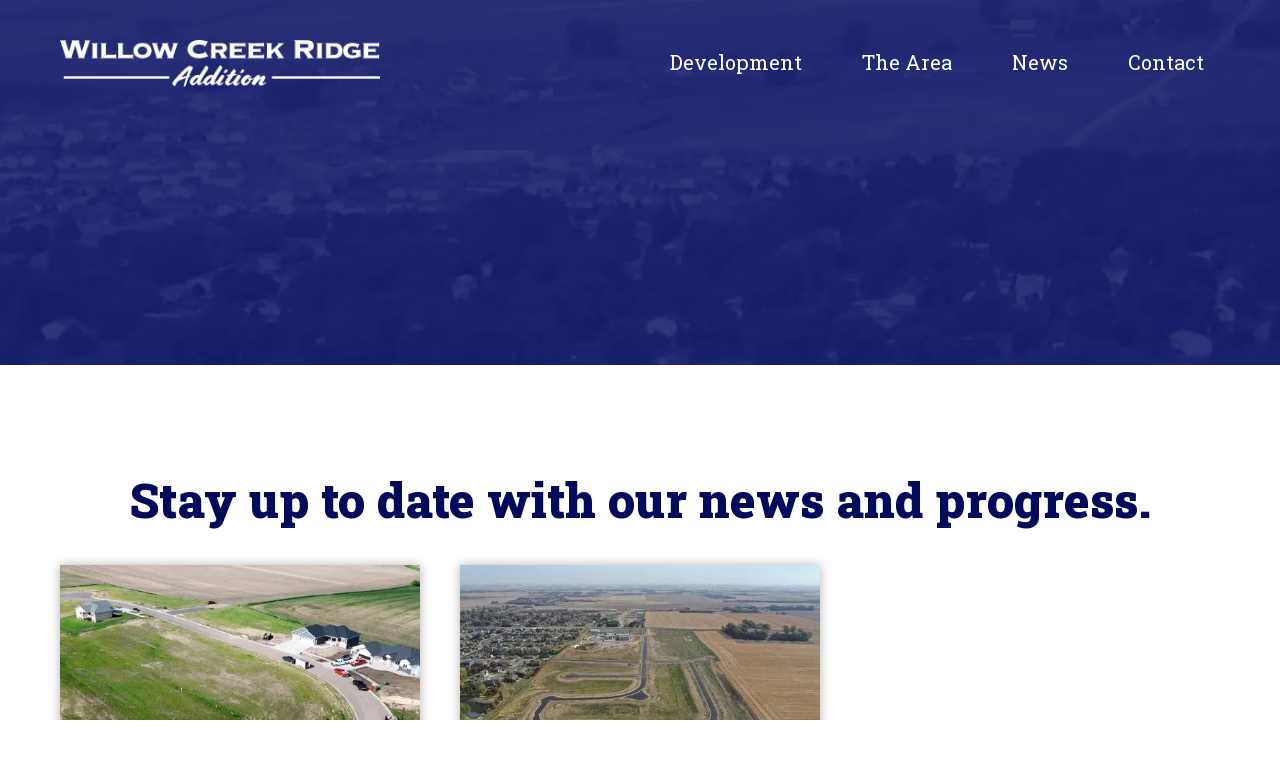

--- FILE ---
content_type: text/html
request_url: https://www.crookswillowcreek.com/news
body_size: 2183
content:
<!DOCTYPE html><!-- Last Published: Tue Dec 16 2025 14:29:36 GMT+0000 (Coordinated Universal Time) --><html data-wf-domain="www.crookswillowcreek.com" data-wf-page="639b50b5903c28744bb8a3e0" data-wf-site="6154706504606b3cc457acc1" lang="en"><head><meta charset="utf-8"/><title>News - Willow Creek Ridge</title><meta content="News - Willow Creek Ridge" property="og:title"/><meta content="https://cdn.prod.website-files.com/6154706504606b3cc457acc1/615b154fc3f4bc3f2631f323_bg-plan.jpg" property="og:image"/><meta content="News - Willow Creek Ridge" property="twitter:title"/><meta content="https://cdn.prod.website-files.com/6154706504606b3cc457acc1/615b154fc3f4bc3f2631f323_bg-plan.jpg" property="twitter:image"/><meta content="width=device-width, initial-scale=1" name="viewport"/><link href="https://cdn.prod.website-files.com/6154706504606b3cc457acc1/css/willow-creek-ridge.shared.75d08de9d.min.css" rel="stylesheet" type="text/css"/><link href="https://fonts.googleapis.com" rel="preconnect"/><link href="https://fonts.gstatic.com" rel="preconnect" crossorigin="anonymous"/><script src="https://ajax.googleapis.com/ajax/libs/webfont/1.6.26/webfont.js" type="text/javascript"></script><script type="text/javascript">WebFont.load({  google: {    families: ["Open Sans:300,300italic,400,400italic,600,600italic,700,700italic,800,800italic","Roboto Slab:regular,700,900"]  }});</script><script type="text/javascript">!function(o,c){var n=c.documentElement,t=" w-mod-";n.className+=t+"js",("ontouchstart"in o||o.DocumentTouch&&c instanceof DocumentTouch)&&(n.className+=t+"touch")}(window,document);</script><link href="https://cdn.prod.website-files.com/6154706504606b3cc457acc1/61547136a1418c5294fead3f_favicon.png" rel="shortcut icon" type="image/x-icon"/><link href="https://cdn.prod.website-files.com/6154706504606b3cc457acc1/615471560326935196f59070_webclip.png" rel="apple-touch-icon"/><script async="" src="https://www.googletagmanager.com/gtag/js?id=G-LMGKEFPGKC"></script><script type="text/javascript">window.dataLayer = window.dataLayer || [];function gtag(){dataLayer.push(arguments);}gtag('set', 'developer_id.dZGVlNj', true);gtag('js', new Date());gtag('config', 'G-LMGKEFPGKC');</script><script src="https://www.google.com/recaptcha/api.js" type="text/javascript"></script></head><body><div class="page-header bg-plan"><div class="contain-1160"><div data-animation="default" data-collapse="medium" data-duration="400" data-easing="ease" data-easing2="ease" role="banner" class="navbar w-nav"><a href="/" class="brand w-nav-brand"><img src="https://cdn.prod.website-files.com/6154706504606b3cc457acc1/615476bd623cf6789e7ccd5e_willow-creek-ridge-addition-logo.webp" loading="lazy" width="348" alt="Willow Creek Ridge Addition logo"/></a><nav role="navigation" class="w-nav-menu"><a href="/the-plan" class="nav-link w-nav-link">Development</a><a href="/the-area" class="nav-link w-nav-link">The Area</a><a href="/news" aria-current="page" class="nav-link w-nav-link w--current">News</a><a href="/contact" class="nav-link w-nav-link">Contact</a></nav><div class="menu-button w-nav-button"><div class="w-icon-nav-menu"></div></div></div></div><div class="contain-1160"><h1 style="-webkit-transform:translate3d(0, 150px, 0) scale3d(1, 1, 1) rotateX(0) rotateY(0) rotateZ(0) skew(0, 0);-moz-transform:translate3d(0, 150px, 0) scale3d(1, 1, 1) rotateX(0) rotateY(0) rotateZ(0) skew(0, 0);-ms-transform:translate3d(0, 150px, 0) scale3d(1, 1, 1) rotateX(0) rotateY(0) rotateZ(0) skew(0, 0);transform:translate3d(0, 150px, 0) scale3d(1, 1, 1) rotateX(0) rotateY(0) rotateZ(0) skew(0, 0);opacity:0" class="page-title">News</h1></div></div><div class="section bg-land"><div class="contain-1160 center"><h2>Stay up to date with our news and progress.</h2></div><div class="contain-1160 news-grid"><a href="/june-2024-construction-update" class="news-preview-wrap w-inline-block"><img src="https://cdn.prod.website-files.com/6154706504606b3cc457acc1/6671a24cd803833da7673353_june-thumb.webp" loading="lazy" sizes="(max-width: 479px) 195.3046875px, (max-width: 767px) 39vw, (max-width: 991px) 29vw, 30vw" srcset="https://cdn.prod.website-files.com/6154706504606b3cc457acc1/6671a24cd803833da7673353_june-thumb-p-500.webp 500w, https://cdn.prod.website-files.com/6154706504606b3cc457acc1/6671a24cd803833da7673353_june-thumb-p-800.webp 800w, https://cdn.prod.website-files.com/6154706504606b3cc457acc1/6671a24cd803833da7673353_june-thumb-p-1080.webp 1080w, https://cdn.prod.website-files.com/6154706504606b3cc457acc1/6671a24cd803833da7673353_june-thumb.webp 1200w" alt="aerial construction"/><div class="news-preview-text"><div class="date">June 18, 2024</div><h3 class="news-heading">June 2024 Construction Update</h3><div class="read-more-link">Read more &gt;</div></div></a><a href="/november-construction-update" class="news-preview-wrap w-inline-block"><img src="https://cdn.prod.website-files.com/6154706504606b3cc457acc1/639b532b9b572d41a7f037e7_DJI_0727.jpg" loading="lazy" sizes="(max-width: 479px) 195.3046875px, (max-width: 767px) 39vw, (max-width: 991px) 29vw, 30vw" srcset="https://cdn.prod.website-files.com/6154706504606b3cc457acc1/639b532b9b572d41a7f037e7_DJI_0727-p-500.webp 500w, https://cdn.prod.website-files.com/6154706504606b3cc457acc1/639b532b9b572d41a7f037e7_DJI_0727-p-800.webp 800w, https://cdn.prod.website-files.com/6154706504606b3cc457acc1/639b532b9b572d41a7f037e7_DJI_0727-p-1080.webp 1080w, https://cdn.prod.website-files.com/6154706504606b3cc457acc1/639b532b9b572d41a7f037e7_DJI_0727.jpg 1200w" alt="aerial view of development"/><div class="news-preview-text"><div class="date">November 22, 2022</div><h3 class="news-heading">November Construction Update</h3><div class="read-more-link">Read more &gt;</div></div></a></div></div><div class="cta-section"><div class="contain-1160 footer-cta"><h2 class="footer-cta-text">Looking for more information about the project?</h2><a href="/contact" class="cta-button w-button">Contact us</a></div></div><div class="footer"><div class="contain-1160 footer-contain"><a href="/" class="w-inline-block"><img src="https://cdn.prod.website-files.com/6154706504606b3cc457acc1/615476bd61fcc9f5adb26eb6_willow-creek-footer-logo.webp" loading="lazy" width="271" alt="Willow Creek Ridge Addition logo"/></a><div class="footer-nav-wrapper"><a href="/" class="footer-link w-inline-block"><div>Home</div></a><a href="/the-plan" class="footer-link w-inline-block"><div>Development</div></a><a href="/the-area" class="footer-link w-inline-block"><div>The Area</div></a><a href="/news" aria-current="page" class="footer-link w-inline-block w--current"><div>News</div></a><a href="/contact" class="footer-link w-inline-block"><div>Contact</div></a></div></div><div class="contain-1160 footer-secondary"><div class="w-embed w-script">© <script type="text/javascript">document.write(new Date().getFullYear());</script> Willow Creek Ridge Addition. All rights reserved.</div><a href="#" class="footer-secondary-logo w-inline-block"><div>Privacy Policy</div></a></div></div><script src="https://d3e54v103j8qbb.cloudfront.net/js/jquery-3.5.1.min.dc5e7f18c8.js?site=6154706504606b3cc457acc1" type="text/javascript" integrity="sha256-9/aliU8dGd2tb6OSsuzixeV4y/faTqgFtohetphbbj0=" crossorigin="anonymous"></script><script src="https://cdn.prod.website-files.com/6154706504606b3cc457acc1/js/willow-creek-ridge.schunk.36b8fb49256177c8.js" type="text/javascript"></script><script src="https://cdn.prod.website-files.com/6154706504606b3cc457acc1/js/willow-creek-ridge.schunk.bc6c1f0d117c9b4d.js" type="text/javascript"></script><script src="https://cdn.prod.website-files.com/6154706504606b3cc457acc1/js/willow-creek-ridge.0cfb51b9.8ccaa20be572d8c0.js" type="text/javascript"></script></body></html>

--- FILE ---
content_type: text/css
request_url: https://cdn.prod.website-files.com/6154706504606b3cc457acc1/css/willow-creek-ridge.shared.75d08de9d.min.css
body_size: 11114
content:
html{-webkit-text-size-adjust:100%;-ms-text-size-adjust:100%;font-family:sans-serif}body{margin:0}article,aside,details,figcaption,figure,footer,header,hgroup,main,menu,nav,section,summary{display:block}audio,canvas,progress,video{vertical-align:baseline;display:inline-block}audio:not([controls]){height:0;display:none}[hidden],template{display:none}a{background-color:#0000}a:active,a:hover{outline:0}abbr[title]{border-bottom:1px dotted}b,strong{font-weight:700}dfn{font-style:italic}h1{margin:.67em 0;font-size:2em}mark{color:#000;background:#ff0}small{font-size:80%}sub,sup{vertical-align:baseline;font-size:75%;line-height:0;position:relative}sup{top:-.5em}sub{bottom:-.25em}img{border:0}svg:not(:root){overflow:hidden}hr{box-sizing:content-box;height:0}pre{overflow:auto}code,kbd,pre,samp{font-family:monospace;font-size:1em}button,input,optgroup,select,textarea{color:inherit;font:inherit;margin:0}button{overflow:visible}button,select{text-transform:none}button,html input[type=button],input[type=reset]{-webkit-appearance:button;cursor:pointer}button[disabled],html input[disabled]{cursor:default}button::-moz-focus-inner,input::-moz-focus-inner{border:0;padding:0}input{line-height:normal}input[type=checkbox],input[type=radio]{box-sizing:border-box;padding:0}input[type=number]::-webkit-inner-spin-button,input[type=number]::-webkit-outer-spin-button{height:auto}input[type=search]{-webkit-appearance:none}input[type=search]::-webkit-search-cancel-button,input[type=search]::-webkit-search-decoration{-webkit-appearance:none}legend{border:0;padding:0}textarea{overflow:auto}optgroup{font-weight:700}table{border-collapse:collapse;border-spacing:0}td,th{padding:0}@font-face{font-family:webflow-icons;src:url([data-uri])format("truetype");font-weight:400;font-style:normal}[class^=w-icon-],[class*=\ w-icon-]{speak:none;font-variant:normal;text-transform:none;-webkit-font-smoothing:antialiased;-moz-osx-font-smoothing:grayscale;font-style:normal;font-weight:400;line-height:1;font-family:webflow-icons!important}.w-icon-slider-right:before{content:""}.w-icon-slider-left:before{content:""}.w-icon-nav-menu:before{content:""}.w-icon-arrow-down:before,.w-icon-dropdown-toggle:before{content:""}.w-icon-file-upload-remove:before{content:""}.w-icon-file-upload-icon:before{content:""}*{box-sizing:border-box}html{height:100%}body{color:#333;background-color:#fff;min-height:100%;margin:0;font-family:Arial,sans-serif;font-size:14px;line-height:20px}img{vertical-align:middle;max-width:100%;display:inline-block}html.w-mod-touch *{background-attachment:scroll!important}.w-block{display:block}.w-inline-block{max-width:100%;display:inline-block}.w-clearfix:before,.w-clearfix:after{content:" ";grid-area:1/1/2/2;display:table}.w-clearfix:after{clear:both}.w-hidden{display:none}.w-button{color:#fff;line-height:inherit;cursor:pointer;background-color:#3898ec;border:0;border-radius:0;padding:9px 15px;text-decoration:none;display:inline-block}input.w-button{-webkit-appearance:button}html[data-w-dynpage] [data-w-cloak]{color:#0000!important}.w-code-block{margin:unset}pre.w-code-block code{all:inherit}.w-optimization{display:contents}.w-webflow-badge,.w-webflow-badge>img{box-sizing:unset;width:unset;height:unset;max-height:unset;max-width:unset;min-height:unset;min-width:unset;margin:unset;padding:unset;float:unset;clear:unset;border:unset;border-radius:unset;background:unset;background-image:unset;background-position:unset;background-size:unset;background-repeat:unset;background-origin:unset;background-clip:unset;background-attachment:unset;background-color:unset;box-shadow:unset;transform:unset;direction:unset;font-family:unset;font-weight:unset;color:unset;font-size:unset;line-height:unset;font-style:unset;font-variant:unset;text-align:unset;letter-spacing:unset;-webkit-text-decoration:unset;text-decoration:unset;text-indent:unset;text-transform:unset;list-style-type:unset;text-shadow:unset;vertical-align:unset;cursor:unset;white-space:unset;word-break:unset;word-spacing:unset;word-wrap:unset;transition:unset}.w-webflow-badge{white-space:nowrap;cursor:pointer;box-shadow:0 0 0 1px #0000001a,0 1px 3px #0000001a;visibility:visible!important;opacity:1!important;z-index:2147483647!important;color:#aaadb0!important;overflow:unset!important;background-color:#fff!important;border-radius:3px!important;width:auto!important;height:auto!important;margin:0!important;padding:6px!important;font-size:12px!important;line-height:14px!important;text-decoration:none!important;display:inline-block!important;position:fixed!important;inset:auto 12px 12px auto!important;transform:none!important}.w-webflow-badge>img{position:unset;visibility:unset!important;opacity:1!important;vertical-align:middle!important;display:inline-block!important}h1,h2,h3,h4,h5,h6{margin-bottom:10px;font-weight:700}h1{margin-top:20px;font-size:38px;line-height:44px}h2{margin-top:20px;font-size:32px;line-height:36px}h3{margin-top:20px;font-size:24px;line-height:30px}h4{margin-top:10px;font-size:18px;line-height:24px}h5{margin-top:10px;font-size:14px;line-height:20px}h6{margin-top:10px;font-size:12px;line-height:18px}p{margin-top:0;margin-bottom:10px}blockquote{border-left:5px solid #e2e2e2;margin:0 0 10px;padding:10px 20px;font-size:18px;line-height:22px}figure{margin:0 0 10px}figcaption{text-align:center;margin-top:5px}ul,ol{margin-top:0;margin-bottom:10px;padding-left:40px}.w-list-unstyled{padding-left:0;list-style:none}.w-embed:before,.w-embed:after{content:" ";grid-area:1/1/2/2;display:table}.w-embed:after{clear:both}.w-video{width:100%;padding:0;position:relative}.w-video iframe,.w-video object,.w-video embed{border:none;width:100%;height:100%;position:absolute;top:0;left:0}fieldset{border:0;margin:0;padding:0}button,[type=button],[type=reset]{cursor:pointer;-webkit-appearance:button;border:0}.w-form{margin:0 0 15px}.w-form-done{text-align:center;background-color:#ddd;padding:20px;display:none}.w-form-fail{background-color:#ffdede;margin-top:10px;padding:10px;display:none}label{margin-bottom:5px;font-weight:700;display:block}.w-input,.w-select{color:#333;vertical-align:middle;background-color:#fff;border:1px solid #ccc;width:100%;height:38px;margin-bottom:10px;padding:8px 12px;font-size:14px;line-height:1.42857;display:block}.w-input::placeholder,.w-select::placeholder{color:#999}.w-input:focus,.w-select:focus{border-color:#3898ec;outline:0}.w-input[disabled],.w-select[disabled],.w-input[readonly],.w-select[readonly],fieldset[disabled] .w-input,fieldset[disabled] .w-select{cursor:not-allowed}.w-input[disabled]:not(.w-input-disabled),.w-select[disabled]:not(.w-input-disabled),.w-input[readonly],.w-select[readonly],fieldset[disabled]:not(.w-input-disabled) .w-input,fieldset[disabled]:not(.w-input-disabled) .w-select{background-color:#eee}textarea.w-input,textarea.w-select{height:auto}.w-select{background-color:#f3f3f3}.w-select[multiple]{height:auto}.w-form-label{cursor:pointer;margin-bottom:0;font-weight:400;display:inline-block}.w-radio{margin-bottom:5px;padding-left:20px;display:block}.w-radio:before,.w-radio:after{content:" ";grid-area:1/1/2/2;display:table}.w-radio:after{clear:both}.w-radio-input{float:left;margin:3px 0 0 -20px;line-height:normal}.w-file-upload{margin-bottom:10px;display:block}.w-file-upload-input{opacity:0;z-index:-100;width:.1px;height:.1px;position:absolute;overflow:hidden}.w-file-upload-default,.w-file-upload-uploading,.w-file-upload-success{color:#333;display:inline-block}.w-file-upload-error{margin-top:10px;display:block}.w-file-upload-default.w-hidden,.w-file-upload-uploading.w-hidden,.w-file-upload-error.w-hidden,.w-file-upload-success.w-hidden{display:none}.w-file-upload-uploading-btn{cursor:pointer;background-color:#fafafa;border:1px solid #ccc;margin:0;padding:8px 12px;font-size:14px;font-weight:400;display:flex}.w-file-upload-file{background-color:#fafafa;border:1px solid #ccc;flex-grow:1;justify-content:space-between;margin:0;padding:8px 9px 8px 11px;display:flex}.w-file-upload-file-name{font-size:14px;font-weight:400;display:block}.w-file-remove-link{cursor:pointer;width:auto;height:auto;margin-top:3px;margin-left:10px;padding:3px;display:block}.w-icon-file-upload-remove{margin:auto;font-size:10px}.w-file-upload-error-msg{color:#ea384c;padding:2px 0;display:inline-block}.w-file-upload-info{padding:0 12px;line-height:38px;display:inline-block}.w-file-upload-label{cursor:pointer;background-color:#fafafa;border:1px solid #ccc;margin:0;padding:8px 12px;font-size:14px;font-weight:400;display:inline-block}.w-icon-file-upload-icon,.w-icon-file-upload-uploading{width:20px;margin-right:8px;display:inline-block}.w-icon-file-upload-uploading{height:20px}.w-container{max-width:940px;margin-left:auto;margin-right:auto}.w-container:before,.w-container:after{content:" ";grid-area:1/1/2/2;display:table}.w-container:after{clear:both}.w-container .w-row{margin-left:-10px;margin-right:-10px}.w-row:before,.w-row:after{content:" ";grid-area:1/1/2/2;display:table}.w-row:after{clear:both}.w-row .w-row{margin-left:0;margin-right:0}.w-col{float:left;width:100%;min-height:1px;padding-left:10px;padding-right:10px;position:relative}.w-col .w-col{padding-left:0;padding-right:0}.w-col-1{width:8.33333%}.w-col-2{width:16.6667%}.w-col-3{width:25%}.w-col-4{width:33.3333%}.w-col-5{width:41.6667%}.w-col-6{width:50%}.w-col-7{width:58.3333%}.w-col-8{width:66.6667%}.w-col-9{width:75%}.w-col-10{width:83.3333%}.w-col-11{width:91.6667%}.w-col-12{width:100%}.w-hidden-main{display:none!important}@media screen and (max-width:991px){.w-container{max-width:728px}.w-hidden-main{display:inherit!important}.w-hidden-medium{display:none!important}.w-col-medium-1{width:8.33333%}.w-col-medium-2{width:16.6667%}.w-col-medium-3{width:25%}.w-col-medium-4{width:33.3333%}.w-col-medium-5{width:41.6667%}.w-col-medium-6{width:50%}.w-col-medium-7{width:58.3333%}.w-col-medium-8{width:66.6667%}.w-col-medium-9{width:75%}.w-col-medium-10{width:83.3333%}.w-col-medium-11{width:91.6667%}.w-col-medium-12{width:100%}.w-col-stack{width:100%;left:auto;right:auto}}@media screen and (max-width:767px){.w-hidden-main,.w-hidden-medium{display:inherit!important}.w-hidden-small{display:none!important}.w-row,.w-container .w-row{margin-left:0;margin-right:0}.w-col{width:100%;left:auto;right:auto}.w-col-small-1{width:8.33333%}.w-col-small-2{width:16.6667%}.w-col-small-3{width:25%}.w-col-small-4{width:33.3333%}.w-col-small-5{width:41.6667%}.w-col-small-6{width:50%}.w-col-small-7{width:58.3333%}.w-col-small-8{width:66.6667%}.w-col-small-9{width:75%}.w-col-small-10{width:83.3333%}.w-col-small-11{width:91.6667%}.w-col-small-12{width:100%}}@media screen and (max-width:479px){.w-container{max-width:none}.w-hidden-main,.w-hidden-medium,.w-hidden-small{display:inherit!important}.w-hidden-tiny{display:none!important}.w-col{width:100%}.w-col-tiny-1{width:8.33333%}.w-col-tiny-2{width:16.6667%}.w-col-tiny-3{width:25%}.w-col-tiny-4{width:33.3333%}.w-col-tiny-5{width:41.6667%}.w-col-tiny-6{width:50%}.w-col-tiny-7{width:58.3333%}.w-col-tiny-8{width:66.6667%}.w-col-tiny-9{width:75%}.w-col-tiny-10{width:83.3333%}.w-col-tiny-11{width:91.6667%}.w-col-tiny-12{width:100%}}.w-widget{position:relative}.w-widget-map{width:100%;height:400px}.w-widget-map label{width:auto;display:inline}.w-widget-map img{max-width:inherit}.w-widget-map .gm-style-iw{text-align:center}.w-widget-map .gm-style-iw>button{display:none!important}.w-widget-twitter{overflow:hidden}.w-widget-twitter-count-shim{vertical-align:top;text-align:center;background:#fff;border:1px solid #758696;border-radius:3px;width:28px;height:20px;display:inline-block;position:relative}.w-widget-twitter-count-shim *{pointer-events:none;-webkit-user-select:none;user-select:none}.w-widget-twitter-count-shim .w-widget-twitter-count-inner{text-align:center;color:#999;font-family:serif;font-size:15px;line-height:12px;position:relative}.w-widget-twitter-count-shim .w-widget-twitter-count-clear{display:block;position:relative}.w-widget-twitter-count-shim.w--large{width:36px;height:28px}.w-widget-twitter-count-shim.w--large .w-widget-twitter-count-inner{font-size:18px;line-height:18px}.w-widget-twitter-count-shim:not(.w--vertical){margin-left:5px;margin-right:8px}.w-widget-twitter-count-shim:not(.w--vertical).w--large{margin-left:6px}.w-widget-twitter-count-shim:not(.w--vertical):before,.w-widget-twitter-count-shim:not(.w--vertical):after{content:" ";pointer-events:none;border:solid #0000;width:0;height:0;position:absolute;top:50%;left:0}.w-widget-twitter-count-shim:not(.w--vertical):before{border-width:4px;border-color:#75869600 #5d6c7b #75869600 #75869600;margin-top:-4px;margin-left:-9px}.w-widget-twitter-count-shim:not(.w--vertical).w--large:before{border-width:5px;margin-top:-5px;margin-left:-10px}.w-widget-twitter-count-shim:not(.w--vertical):after{border-width:4px;border-color:#fff0 #fff #fff0 #fff0;margin-top:-4px;margin-left:-8px}.w-widget-twitter-count-shim:not(.w--vertical).w--large:after{border-width:5px;margin-top:-5px;margin-left:-9px}.w-widget-twitter-count-shim.w--vertical{width:61px;height:33px;margin-bottom:8px}.w-widget-twitter-count-shim.w--vertical:before,.w-widget-twitter-count-shim.w--vertical:after{content:" ";pointer-events:none;border:solid #0000;width:0;height:0;position:absolute;top:100%;left:50%}.w-widget-twitter-count-shim.w--vertical:before{border-width:5px;border-color:#5d6c7b #75869600 #75869600;margin-left:-5px}.w-widget-twitter-count-shim.w--vertical:after{border-width:4px;border-color:#fff #fff0 #fff0;margin-left:-4px}.w-widget-twitter-count-shim.w--vertical .w-widget-twitter-count-inner{font-size:18px;line-height:22px}.w-widget-twitter-count-shim.w--vertical.w--large{width:76px}.w-background-video{color:#fff;height:500px;position:relative;overflow:hidden}.w-background-video>video{object-fit:cover;z-index:-100;background-position:50%;background-size:cover;width:100%;height:100%;margin:auto;position:absolute;inset:-100%}.w-background-video>video::-webkit-media-controls-start-playback-button{-webkit-appearance:none;display:none!important}.w-background-video--control{background-color:#0000;padding:0;position:absolute;bottom:1em;right:1em}.w-background-video--control>[hidden]{display:none!important}.w-slider{text-align:center;clear:both;-webkit-tap-highlight-color:#0000;tap-highlight-color:#0000;background:#ddd;height:300px;position:relative}.w-slider-mask{z-index:1;white-space:nowrap;height:100%;display:block;position:relative;left:0;right:0;overflow:hidden}.w-slide{vertical-align:top;white-space:normal;text-align:left;width:100%;height:100%;display:inline-block;position:relative}.w-slider-nav{z-index:2;text-align:center;-webkit-tap-highlight-color:#0000;tap-highlight-color:#0000;height:40px;margin:auto;padding-top:10px;position:absolute;inset:auto 0 0}.w-slider-nav.w-round>div{border-radius:100%}.w-slider-nav.w-num>div{font-size:inherit;line-height:inherit;width:auto;height:auto;padding:.2em .5em}.w-slider-nav.w-shadow>div{box-shadow:0 0 3px #3336}.w-slider-nav-invert{color:#fff}.w-slider-nav-invert>div{background-color:#2226}.w-slider-nav-invert>div.w-active{background-color:#222}.w-slider-dot{cursor:pointer;background-color:#fff6;width:1em;height:1em;margin:0 3px .5em;transition:background-color .1s,color .1s;display:inline-block;position:relative}.w-slider-dot.w-active{background-color:#fff}.w-slider-dot:focus{outline:none;box-shadow:0 0 0 2px #fff}.w-slider-dot:focus.w-active{box-shadow:none}.w-slider-arrow-left,.w-slider-arrow-right{cursor:pointer;color:#fff;-webkit-tap-highlight-color:#0000;tap-highlight-color:#0000;-webkit-user-select:none;user-select:none;width:80px;margin:auto;font-size:40px;position:absolute;inset:0;overflow:hidden}.w-slider-arrow-left [class^=w-icon-],.w-slider-arrow-right [class^=w-icon-],.w-slider-arrow-left [class*=\ w-icon-],.w-slider-arrow-right [class*=\ w-icon-]{position:absolute}.w-slider-arrow-left:focus,.w-slider-arrow-right:focus{outline:0}.w-slider-arrow-left{z-index:3;right:auto}.w-slider-arrow-right{z-index:4;left:auto}.w-icon-slider-left,.w-icon-slider-right{width:1em;height:1em;margin:auto;inset:0}.w-slider-aria-label{clip:rect(0 0 0 0);border:0;width:1px;height:1px;margin:-1px;padding:0;position:absolute;overflow:hidden}.w-slider-force-show{display:block!important}.w-dropdown{text-align:left;z-index:900;margin-left:auto;margin-right:auto;display:inline-block;position:relative}.w-dropdown-btn,.w-dropdown-toggle,.w-dropdown-link{vertical-align:top;color:#222;text-align:left;white-space:nowrap;margin-left:auto;margin-right:auto;padding:20px;text-decoration:none;position:relative}.w-dropdown-toggle{-webkit-user-select:none;user-select:none;cursor:pointer;padding-right:40px;display:inline-block}.w-dropdown-toggle:focus{outline:0}.w-icon-dropdown-toggle{width:1em;height:1em;margin:auto 20px auto auto;position:absolute;top:0;bottom:0;right:0}.w-dropdown-list{background:#ddd;min-width:100%;display:none;position:absolute}.w-dropdown-list.w--open{display:block}.w-dropdown-link{color:#222;padding:10px 20px;display:block}.w-dropdown-link.w--current{color:#0082f3}.w-dropdown-link:focus{outline:0}@media screen and (max-width:767px){.w-nav-brand{padding-left:10px}}.w-lightbox-backdrop{cursor:auto;letter-spacing:normal;text-indent:0;text-shadow:none;text-transform:none;visibility:visible;white-space:normal;word-break:normal;word-spacing:normal;word-wrap:normal;color:#fff;text-align:center;z-index:2000;opacity:0;-webkit-user-select:none;-moz-user-select:none;-webkit-tap-highlight-color:transparent;background:#000000e6;outline:0;font-family:Helvetica Neue,Helvetica,Ubuntu,Segoe UI,Verdana,sans-serif;font-size:17px;font-style:normal;font-weight:300;line-height:1.2;list-style:disc;position:fixed;inset:0;-webkit-transform:translate(0)}.w-lightbox-backdrop,.w-lightbox-container{-webkit-overflow-scrolling:touch;height:100%;overflow:auto}.w-lightbox-content{height:100vh;position:relative;overflow:hidden}.w-lightbox-view{opacity:0;width:100vw;height:100vh;position:absolute}.w-lightbox-view:before{content:"";height:100vh}.w-lightbox-group,.w-lightbox-group .w-lightbox-view,.w-lightbox-group .w-lightbox-view:before{height:86vh}.w-lightbox-frame,.w-lightbox-view:before{vertical-align:middle;display:inline-block}.w-lightbox-figure{margin:0;position:relative}.w-lightbox-group .w-lightbox-figure{cursor:pointer}.w-lightbox-img{width:auto;max-width:none;height:auto}.w-lightbox-image{float:none;max-width:100vw;max-height:100vh;display:block}.w-lightbox-group .w-lightbox-image{max-height:86vh}.w-lightbox-caption{text-align:left;text-overflow:ellipsis;white-space:nowrap;background:#0006;padding:.5em 1em;position:absolute;bottom:0;left:0;right:0;overflow:hidden}.w-lightbox-embed{width:100%;height:100%;position:absolute;inset:0}.w-lightbox-control{cursor:pointer;background-position:50%;background-repeat:no-repeat;background-size:24px;width:4em;transition:all .3s;position:absolute;top:0}.w-lightbox-left{background-image:url([data-uri]);display:none;bottom:0;left:0}.w-lightbox-right{background-image:url([data-uri]);display:none;bottom:0;right:0}.w-lightbox-close{background-image:url([data-uri]);background-size:18px;height:2.6em;right:0}.w-lightbox-strip{white-space:nowrap;padding:0 1vh;line-height:0;position:absolute;bottom:0;left:0;right:0;overflow:auto hidden}.w-lightbox-item{box-sizing:content-box;cursor:pointer;width:10vh;padding:2vh 1vh;display:inline-block;-webkit-transform:translate(0,0)}.w-lightbox-active{opacity:.3}.w-lightbox-thumbnail{background:#222;height:10vh;position:relative;overflow:hidden}.w-lightbox-thumbnail-image{position:absolute;top:0;left:0}.w-lightbox-thumbnail .w-lightbox-tall{width:100%;top:50%;transform:translateY(-50%)}.w-lightbox-thumbnail .w-lightbox-wide{height:100%;left:50%;transform:translate(-50%)}.w-lightbox-spinner{box-sizing:border-box;border:5px solid #0006;border-radius:50%;width:40px;height:40px;margin-top:-20px;margin-left:-20px;animation:.8s linear infinite spin;position:absolute;top:50%;left:50%}.w-lightbox-spinner:after{content:"";border:3px solid #0000;border-bottom-color:#fff;border-radius:50%;position:absolute;inset:-4px}.w-lightbox-hide{display:none}.w-lightbox-noscroll{overflow:hidden}@media (min-width:768px){.w-lightbox-content{height:96vh;margin-top:2vh}.w-lightbox-view,.w-lightbox-view:before{height:96vh}.w-lightbox-group,.w-lightbox-group .w-lightbox-view,.w-lightbox-group .w-lightbox-view:before{height:84vh}.w-lightbox-image{max-width:96vw;max-height:96vh}.w-lightbox-group .w-lightbox-image{max-width:82.3vw;max-height:84vh}.w-lightbox-left,.w-lightbox-right{opacity:.5;display:block}.w-lightbox-close{opacity:.8}.w-lightbox-control:hover{opacity:1}}.w-lightbox-inactive,.w-lightbox-inactive:hover{opacity:0}.w-richtext:before,.w-richtext:after{content:" ";grid-area:1/1/2/2;display:table}.w-richtext:after{clear:both}.w-richtext[contenteditable=true]:before,.w-richtext[contenteditable=true]:after{white-space:initial}.w-richtext ol,.w-richtext ul{overflow:hidden}.w-richtext .w-richtext-figure-selected.w-richtext-figure-type-video div:after,.w-richtext .w-richtext-figure-selected[data-rt-type=video] div:after,.w-richtext .w-richtext-figure-selected.w-richtext-figure-type-image div,.w-richtext .w-richtext-figure-selected[data-rt-type=image] div{outline:2px solid #2895f7}.w-richtext figure.w-richtext-figure-type-video>div:after,.w-richtext figure[data-rt-type=video]>div:after{content:"";display:none;position:absolute;inset:0}.w-richtext figure{max-width:60%;position:relative}.w-richtext figure>div:before{cursor:default!important}.w-richtext figure img{width:100%}.w-richtext figure figcaption.w-richtext-figcaption-placeholder{opacity:.6}.w-richtext figure div{color:#0000;font-size:0}.w-richtext figure.w-richtext-figure-type-image,.w-richtext figure[data-rt-type=image]{display:table}.w-richtext figure.w-richtext-figure-type-image>div,.w-richtext figure[data-rt-type=image]>div{display:inline-block}.w-richtext figure.w-richtext-figure-type-image>figcaption,.w-richtext figure[data-rt-type=image]>figcaption{caption-side:bottom;display:table-caption}.w-richtext figure.w-richtext-figure-type-video,.w-richtext figure[data-rt-type=video]{width:60%;height:0}.w-richtext figure.w-richtext-figure-type-video iframe,.w-richtext figure[data-rt-type=video] iframe{width:100%;height:100%;position:absolute;top:0;left:0}.w-richtext figure.w-richtext-figure-type-video>div,.w-richtext figure[data-rt-type=video]>div{width:100%}.w-richtext figure.w-richtext-align-center{clear:both;margin-left:auto;margin-right:auto}.w-richtext figure.w-richtext-align-center.w-richtext-figure-type-image>div,.w-richtext figure.w-richtext-align-center[data-rt-type=image]>div{max-width:100%}.w-richtext figure.w-richtext-align-normal{clear:both}.w-richtext figure.w-richtext-align-fullwidth{text-align:center;clear:both;width:100%;max-width:100%;margin-left:auto;margin-right:auto;display:block}.w-richtext figure.w-richtext-align-fullwidth>div{padding-bottom:inherit;display:inline-block}.w-richtext figure.w-richtext-align-fullwidth>figcaption{display:block}.w-richtext figure.w-richtext-align-floatleft{float:left;clear:none;margin-right:15px}.w-richtext figure.w-richtext-align-floatright{float:right;clear:none;margin-left:15px}.w-nav{z-index:1000;background:#ddd;position:relative}.w-nav:before,.w-nav:after{content:" ";grid-area:1/1/2/2;display:table}.w-nav:after{clear:both}.w-nav-brand{float:left;color:#333;text-decoration:none;position:relative}.w-nav-link{vertical-align:top;color:#222;text-align:left;margin-left:auto;margin-right:auto;padding:20px;text-decoration:none;display:inline-block;position:relative}.w-nav-link.w--current{color:#0082f3}.w-nav-menu{float:right;position:relative}[data-nav-menu-open]{text-align:center;background:#c8c8c8;min-width:200px;position:absolute;top:100%;left:0;right:0;overflow:visible;display:block!important}.w--nav-link-open{display:block;position:relative}.w-nav-overlay{width:100%;display:none;position:absolute;top:100%;left:0;right:0;overflow:hidden}.w-nav-overlay [data-nav-menu-open]{top:0}.w-nav[data-animation=over-left] .w-nav-overlay{width:auto}.w-nav[data-animation=over-left] .w-nav-overlay,.w-nav[data-animation=over-left] [data-nav-menu-open]{z-index:1;top:0;right:auto}.w-nav[data-animation=over-right] .w-nav-overlay{width:auto}.w-nav[data-animation=over-right] .w-nav-overlay,.w-nav[data-animation=over-right] [data-nav-menu-open]{z-index:1;top:0;left:auto}.w-nav-button{float:right;cursor:pointer;-webkit-tap-highlight-color:#0000;tap-highlight-color:#0000;-webkit-user-select:none;user-select:none;padding:18px;font-size:24px;display:none;position:relative}.w-nav-button:focus{outline:0}.w-nav-button.w--open{color:#fff;background-color:#c8c8c8}.w-nav[data-collapse=all] .w-nav-menu{display:none}.w-nav[data-collapse=all] .w-nav-button,.w--nav-dropdown-open,.w--nav-dropdown-toggle-open{display:block}.w--nav-dropdown-list-open{position:static}@media screen and (max-width:991px){.w-nav[data-collapse=medium] .w-nav-menu{display:none}.w-nav[data-collapse=medium] .w-nav-button{display:block}}@media screen and (max-width:767px){.w-nav[data-collapse=small] .w-nav-menu{display:none}.w-nav[data-collapse=small] .w-nav-button{display:block}.w-nav-brand{padding-left:10px}}@media screen and (max-width:479px){.w-nav[data-collapse=tiny] .w-nav-menu{display:none}.w-nav[data-collapse=tiny] .w-nav-button{display:block}}.w-tabs{position:relative}.w-tabs:before,.w-tabs:after{content:" ";grid-area:1/1/2/2;display:table}.w-tabs:after{clear:both}.w-tab-menu{position:relative}.w-tab-link{vertical-align:top;text-align:left;cursor:pointer;color:#222;background-color:#ddd;padding:9px 30px;text-decoration:none;display:inline-block;position:relative}.w-tab-link.w--current{background-color:#c8c8c8}.w-tab-link:focus{outline:0}.w-tab-content{display:block;position:relative;overflow:hidden}.w-tab-pane{display:none;position:relative}.w--tab-active{display:block}@media screen and (max-width:479px){.w-tab-link{display:block}}.w-ix-emptyfix:after{content:""}@keyframes spin{0%{transform:rotate(0)}to{transform:rotate(360deg)}}.w-dyn-empty{background-color:#ddd;padding:10px}.w-dyn-hide,.w-dyn-bind-empty,.w-condition-invisible{display:none!important}.wf-layout-layout{display:grid}:root{--midnight-blue:#020a5c;--firebrick:#c00200;--linen:#ece7de;--black:#231f20;--gold:#efc94c}.w-layout-grid{grid-row-gap:16px;grid-column-gap:16px;grid-template-rows:auto auto;grid-template-columns:1fr 1fr;grid-auto-columns:1fr;display:grid}body{color:#231f20;font-family:Open Sans,sans-serif;font-size:18px;line-height:29px}h1{color:#fff;text-transform:none;margin-top:0;margin-bottom:20px;font-family:Roboto Slab,sans-serif;font-size:94px;font-weight:900;line-height:102px}h2{color:#020a5c;margin-top:20px;margin-bottom:10px;font-family:Roboto Slab,sans-serif;font-size:48px;font-weight:900;line-height:54px}h3{color:#020a5c;text-transform:uppercase;margin-top:20px;margin-bottom:0;font-family:Roboto Slab,sans-serif;font-size:24px;font-weight:900;line-height:34px}h4{color:#020a5c;text-transform:uppercase;margin-top:10px;margin-bottom:10px;font-family:Roboto Slab,sans-serif;font-size:22px;font-weight:900;line-height:30px}h5{margin-top:10px;margin-bottom:10px;font-family:Roboto Slab,sans-serif;font-size:18px;font-weight:900;line-height:25px}p{margin-bottom:20px}a{color:var(--midnight-blue);text-decoration:underline;transition:all .35s}a:hover{color:#1e949e}ul{margin-top:0;margin-bottom:28px;padding-left:40px}.mycontain{max-width:1180px;margin-left:auto;margin-right:auto;padding:25px 20px;display:block}.styletitle{text-transform:uppercase;border-bottom:1px solid #d4d4d4;margin:20px 15px 30px;font-size:14px}.flexcolwrap{flex-wrap:wrap;display:flex}.flexcolwrap.inversecolors{background-color:#020a5c;padding-top:26px;padding-bottom:0}.flex6col{width:50%;margin-bottom:20px;padding-left:20px;padding-right:20px}.flex6col.center{margin-left:auto;margin-right:auto}.flex6col.form-contain{background-color:var(--linen);border-radius:40px;margin-left:40px;padding:48px}.flex6col.form-contain.margin-auto,.flex6col.margin-auto{margin-left:auto;margin-right:auto}.heading{font-size:55px;line-height:64px}.stylename{color:#d4d4d4;text-transform:uppercase;border-top:1px solid #d4d4d4;border-bottom:0 #d4d4d4;margin-top:20px;margin-bottom:20px;font-size:14px}.heading-2{font-size:18px;font-weight:400;line-height:24px}.small-p{color:#9b9b9b;margin-bottom:10px;font-size:15px;line-height:25px}.colorbox{background-color:#fff;width:150px;height:150px;margin-right:25px;display:inline-block}.colorbox.blackcolor{background-color:var(--black);margin-left:0}.colorbox.brandmaincolor{background-color:var(--midnight-blue)}.colorbox.brand2ndcolor{background-color:var(--firebrick)}.colorbox.darkgreycolor{background-color:var(--linen)}.colorbox.lightgreycolor{background-color:var(--gold)}.flex4col{width:33.333%;margin-bottom:20px;padding-left:20px;padding-right:20px}.flex4col.textlinkcol{padding-top:19px}.cta-button{color:#221f20;background-color:#efc94c;border-radius:60px;padding-left:30px;padding-right:30px;font-weight:700;transition:all .35s}.cta-button:hover{color:#fff;background-color:#977400}.cta-button.ghost-button{border:1px solid var(--midnight-blue);color:var(--midnight-blue);background-color:#0000}.cta-button.ghost-button:hover{background-color:var(--midnight-blue);color:#fff;border-color:#25bcca}.cta-button.ghost-button.inverse-ghost{border-color:var(--gold);color:#fff}.cta-button.ghost-button.inverse-ghost:hover{background-color:var(--gold);color:var(--black)}.cta-button.ghost-button.stack{margin-top:20px}.cta-button.inverse-button{color:#25bcca;background-color:#fff}.cta-button.inverse-button:hover{color:#fff;background-color:#1e949e}.cta-button.button-margin{margin-right:48px}.invese-link{color:#fff}.coldummycolor{background-color:#d4d4d4}.popbg{z-index:500;opacity:0;background-color:#000000c4;justify-content:center;align-items:center;display:none;position:fixed;inset:0}.popwindow{text-align:center;background-color:#fff;border-radius:10px;flex-direction:column;justify-content:space-around;align-items:center;width:400px;height:400px;padding:17px;display:flex}.hero{background-image:url(https://cdn.prod.website-files.com/6154706504606b3cc457acc1/66747475390070311024b1c5_hero-bg.jpg);background-position:50%;background-repeat:no-repeat;background-size:cover}.utility-page-wrap{justify-content:center;align-items:center;width:100vw;max-width:100%;height:100vh;max-height:100%;display:flex}.utility-page-content{text-align:center;flex-direction:column;width:260px;display:flex}.utility-page-form{flex-direction:column;align-items:stretch;display:flex}.link{margin-right:59px}.flex3col{width:25%;margin-bottom:20px;padding-left:20px;padding-right:20px}.flex3col.textlinkcol{padding-top:19px}.flex5col{width:41.6666%;margin-bottom:20px;padding-left:20px;padding-right:20px}.flex7col{width:58.3333%;margin-bottom:20px;padding-left:20px;padding-right:20px}.flex7col.textlinkcol{padding-top:19px}.flex2col{width:16.6667%;margin-bottom:20px;padding-left:20px;padding-right:20px}.flex2col.textlinkcol{padding-top:19px}.flex10col{width:83.3333%;margin-bottom:20px;padding-left:20px;padding-right:20px}.flex10col.textlinkcol{padding-top:19px}.flex8col{width:66.6666%;margin-bottom:20px;padding-left:20px;padding-right:20px}.flex8col.textlinkcol{padding-top:19px}.flex8col.center{text-align:center;margin-left:auto;margin-right:auto}.flex8col.margin-auto{text-align:left;margin-left:auto;margin-right:auto}.body{padding-left:0;padding-right:0}.contain-1160{max-width:1200px;margin-left:auto;margin-right:auto;padding:8px 20px 20px}.contain-1160.hero-content{text-align:center;flex-direction:column;justify-content:center;align-items:center;max-width:760px;min-height:710px;line-height:34px;display:flex}.contain-1160.flex-horiz{justify-content:space-between;align-items:center;display:flex}.contain-1160.flex-horiz.video{align-items:center;height:auto}.contain-1160.footer-cta{justify-content:center;align-items:center;display:flex}.contain-1160.footer-contain{justify-content:space-between;align-items:center;display:flex}.contain-1160.footer-secondary{color:#707070;justify-content:space-between;align-items:center;padding-top:32px;padding-bottom:0;font-size:14px;display:flex}.contain-1160.stat-bar-contain{justify-content:space-between;align-items:flex-start;font-size:16px;display:flex}.contain-1160.news-grid{grid-column-gap:40px;grid-row-gap:40px;grid-template-rows:auto auto;grid-template-columns:1fr 1fr 1fr;grid-auto-columns:1fr;display:grid}.contain-1160.post-header{padding-bottom:70px}.contain-1160.hide{display:none}.hero-subhead{color:#fff;max-width:640px;margin-bottom:38px;margin-left:auto;margin-right:auto;font-size:22px;font-weight:600}.hero-cta{justify-content:space-between;min-width:400px;margin-left:auto;margin-right:auto;display:flex}.section{padding-top:80px;padding-bottom:80px}.section.stat{background-color:var(--linen);padding-top:16px;padding-bottom:16px}.section.bg-stat{text-align:center;background-image:url(https://cdn.prod.website-files.com/6154706504606b3cc457acc1/615476bda6d88f5075579935_stats-bg.webp);background-position:50%;background-repeat:no-repeat;background-size:cover;padding-top:40px;padding-bottom:40px}.section.bg-land{background-image:url(https://cdn.prod.website-files.com/6154706504606b3cc457acc1/615476bd1823f6da252f1199_location-bg.webp);background-position:50% 100%;background-repeat:no-repeat;background-size:contain;padding-bottom:140px}.section.bg-cream{background-color:#ece7de}.section._404{min-height:44vh}.preview-link{background-color:var(--firebrick);color:#fff;text-align:center;text-transform:uppercase;flex-direction:column;justify-content:center;align-items:center;width:360px;height:360px;font-size:26px;font-weight:600;text-decoration:none;display:flex}.preview-link:hover{color:var(--linen);transform:translateY(-16px);box-shadow:0 0 30px #0009}.preview-link.residential{background-image:url(https://cdn.prod.website-files.com/6154706504606b3cc457acc1/615476bddc87c27f2e53c479_residential-preview.webp);background-position:50%;background-repeat:no-repeat;background-size:cover}.preview-link.multi-family{background-image:url(https://cdn.prod.website-files.com/6154706504606b3cc457acc1/615476bd405b8578ea9c7c0c_multi-family-preview.webp);background-position:50%;background-repeat:no-repeat;background-size:cover}.preview-link.crossing{background-image:url(https://cdn.prod.website-files.com/6154706504606b3cc457acc1/615476bd61fcc95ef8b26eb5_commercial-preview.webp);background-position:50%;background-repeat:no-repeat;background-size:cover}.preview-grid{grid-template-rows:auto;grid-template-columns:1fr 1fr;justify-content:space-around;display:flex}.preview-h2{color:#fff;text-transform:none;margin-top:6px;font-size:42px}.stat-wrapper{max-width:238px;padding-left:8px;padding-right:8px;font-weight:600;line-height:24px}.cta-section{background-image:url(https://cdn.prod.website-files.com/6154706504606b3cc457acc1/615476bd13131e14d4dc27bb_footer-cta-footer.webp);background-position:50%;background-repeat:no-repeat;background-size:cover;padding-top:24px;padding-bottom:24px}.footer-cta-text{color:#fff;margin-top:8px;margin-right:40px;font-size:30px;font-weight:700}.navbar{color:#fff;background-color:#fff0;margin-top:20px}.nav-link{color:#fff;margin-left:28px;padding-left:16px;padding-right:16px;font-family:Roboto Slab,sans-serif;font-size:20px;font-weight:400}.nav-link:hover{color:var(--gold)}.nav-link.w--current{color:#fff}.footer{border-top:1px solid #ccc;padding-top:30px;padding-bottom:20px}.footer-link{color:var(--black);margin-left:30px;padding:6px 11px 6px 20px;font-family:Roboto Slab,sans-serif;font-size:16px;text-decoration:none}.footer-link:hover{color:var(--firebrick)}.footer-secondary-logo{color:#707070;text-decoration:none}.footer-secondary-logo:hover{color:var(--midnight-blue)}.brand{max-width:320px;margin-top:12px}.brand:hover{opacity:.58}.page-header{background-color:var(--midnight-blue)}.page-header.bg-area{background-image:url(https://cdn.prod.website-files.com/6154706504606b3cc457acc1/615476bd5d5f1cbf3c5e0edb_bg-area.webp);background-position:50%;background-size:cover}.page-header.bg-plan{background-image:url(https://cdn.prod.website-files.com/6154706504606b3cc457acc1/615476bd1823f6efaf2f119a_bg-plan.webp);background-position:50%;background-repeat:no-repeat;background-size:cover}.page-header.bg-contact{background-image:url(https://cdn.prod.website-files.com/6154706504606b3cc457acc1/615476bd270f3d7c7f775547_bg-contact.webp);background-position:50%;background-repeat:no-repeat;background-size:cover}.page-title{text-align:center;margin-top:70px;margin-bottom:70px;font-size:74px;line-height:80px}.page-title.post-title{margin-bottom:10px}.small-h2{margin-bottom:4px;font-size:42px}.population-grid-contain{grid-column-gap:40px;grid-row-gap:40px;grid-template-rows:auto;grid-template-columns:1fr 1fr 1fr;margin-bottom:40px}.mix{text-transform:capitalize;margin-bottom:8px}.pop-chart{grid-column-gap:0px;grid-row-gap:0px;background-color:#fff;grid-template-columns:1fr 1fr 1fr;box-shadow:0 0 12px #00000063}.grid-header{background-color:var(--firebrick)}.text-block{color:#fff;text-transform:uppercase;padding-top:4px;padding-bottom:4px;padding-left:12px;font-weight:700}.grid-cell{padding-top:8px;padding-bottom:8px;padding-left:12px}.year{font-weight:700}.center{text-align:center}.subhead{margin-bottom:-12px;font-size:22px;font-weight:800;line-height:32px}.contact-block{margin-top:40px;margin-bottom:40px}.contact-label{color:var(--midnight-blue);text-transform:uppercase;font-family:Roboto Slab,sans-serif;font-size:16px;font-weight:900}.field-label{font-weight:600}.textarea{min-height:160px;margin-bottom:40px}.text-field{margin-bottom:32px}.recaptcha{margin-bottom:40px}.success-message{background-color:var(--gold)}.news-preview-wrap{background-color:#fff;text-decoration:none;box-shadow:0 0 10px #0000004d}.news-preview-wrap:hover{color:var(--midnight-blue);transform:translateY(-12px);box-shadow:0 0 30px #0009}.date{font-size:14px;font-weight:600}.date.title-date{color:#fff;text-align:center}.news-heading{text-transform:capitalize;margin-top:0}.news-preview-text{padding:20px}.read-more-link{color:var(--firebrick);font-size:16px;font-weight:600}.full-image{margin-bottom:20px}.video{margin-bottom:40px}.grid{grid-template-columns:1fr 1fr 1fr 1fr}.full-width-photo-grid{grid-column-gap:10px;grid-row-gap:10px;grid-template-rows:auto;grid-template-columns:1fr 1fr 1fr 1fr;margin-bottom:10px;padding-left:10px;padding-right:10px}.full-width-photo-grid.hide{display:none}.photo-grid-wrap{position:relative}.lightbox-link{width:100%;height:100%}.overlay{opacity:0;color:#000;background-color:#f0c94dd4;border-radius:12px;flex-direction:column;justify-content:center;align-items:center;font-weight:700;transition:opacity .2s;display:flex;position:absolute;inset:0%}.overlay:hover{opacity:1}.full-width{border-radius:12px;width:100%}.full-width.cover{object-fit:cover;height:100%;min-height:300px;max-height:340px}.hide{display:none}@media screen and (max-width:991px){.cta-button.button-margin{margin-bottom:40px;margin-right:0}.contain-1160.footer-cta{flex-direction:column}.contain-1160.footer-contain{flex-direction:column;align-items:center}.contain-1160.footer-secondary{padding-top:20px}.contain-1160.stat-bar-contain{flex-wrap:wrap;justify-content:space-between;align-items:flex-start}.preview-link{width:auto}.stat-wrapper{width:48%;margin-bottom:16px}.cta-section{padding-bottom:40px}.footer-cta-text{text-align:center;margin-bottom:24px;margin-right:0}.nav-link{color:var(--midnight-blue)}.nav-link:hover{color:var(--firebrick)}.nav-link.w--current{color:var(--midnight-blue)}.footer{padding-top:50px}.footer-nav-wrapper{flex-direction:row;justify-content:center;width:100%;margin-top:32px;display:flex}.menu-button.w--open{color:var(--midnight-blue)}.population-grid-contain{grid-template-columns:1fr}.full-width-photo-grid{grid-template-columns:1fr 1fr}}@media screen and (max-width:767px){h1{font-size:70px;line-height:80px}a:hover{color:var(--firebrick)}.flexcolwrap{flex-direction:column}.flex6col{width:100%}.flex6col.form-contain{margin-left:0;padding:32px}.colorbox{margin-bottom:15px;margin-left:10px;margin-right:15px}.colorbox.blackcolor{margin-left:10px}.flex4col{width:100%}.cta-button.ghost-button.stack{margin-top:0}.cta-button.hero-btn{margin-bottom:40px}.cta-button.button-margin{margin-right:40px}.flex3col,.flex5col,.flex7col,.flex2col,.flex10col,.flex8col{width:100%}.flex8col.center,.flex8col.margin-auto{text-align:left;padding-left:0;padding-right:0}.contain-1160.hero-content{min-height:620px}.contain-1160.flex-horiz{flex-direction:column}.contain-1160.flex-horiz.pull{flex-direction:column-reverse}.contain-1160.footer-secondary{flex-direction:column}.hero-subhead{font-size:20px}.hero-cta{flex-direction:column;min-width:auto}.preview-link{padding-left:12px;padding-right:12px}.preview-grid{flex-direction:column;grid-template-columns:1fr}.brand{max-width:300px}.page-title{font-size:60px}.full-width-photo-grid{grid-template-columns:1fr 1fr}}@media screen and (max-width:479px){h1{font-size:50px;line-height:60px}h2{font-size:30px;line-height:33px}h3{font-size:25px;line-height:31px}h4{font-size:21px;line-height:26px}h5{font-size:16px;line-height:22px}p{margin-bottom:15px}.flex6col{padding-left:0;padding-right:0}.flex6col.form-contain{padding-left:16px;padding-right:16px}.small-p{font-size:13px;line-height:22px}.cta-button{font-size:15px}.contain-1160.hero-content{min-height:640px}.contain-1160.footer-secondary{text-align:center;font-size:12px}.contain-1160.stat-bar-contain{text-align:center;flex-direction:column;align-items:center}.section{padding-top:60px;padding-bottom:60px}.section.bg-land{padding-bottom:100px}.preview-h2{line-height:50px}.stat-wrapper{width:100%}.nav-link{margin-left:4px}.footer-nav-wrapper{flex-direction:column;align-items:center}.footer-link{margin-top:20px;margin-bottom:20px;margin-left:0}.footer-secondary-logo{font-size:12px}.brand{max-width:200px;margin-top:15px}.menu-button{font-size:30px}.page-title{font-size:58px}.full-width.cover{min-height:180px;max-height:190px}}#w-node-a481d96d-e2f7-346e-ba09-730638bdbb27-47ccd11c,#w-node-a481d96d-e2f7-346e-ba09-730638bdbafd-47ccd11c,#w-node-a481d96d-e2f7-346e-ba09-730638bdbb0f-47ccd11c,#w-node-a481d96d-e2f7-346e-ba09-730638bdbb09-47ccd11c,#w-node-a481d96d-e2f7-346e-ba09-730638bdbb15-47ccd11c,#w-node-a481d96d-e2f7-346e-ba09-730638bdbb1b-47ccd11c,#w-node-a481d96d-e2f7-346e-ba09-730638bdbb21-47ccd11c,#w-node-c8bb5b7b-49a7-7d65-9602-e334c021d10e-47ccd11c,#w-node-a481d96d-e2f7-346e-ba09-730638bdbb03-47ccd11c,#w-node-_25474b94-73a0-dbbf-8648-1491b1cd7478-47ccd11c,#w-node-_25474b94-73a0-dbbf-8648-1491b1cd7472-47ccd11c,#w-node-_25474b94-73a0-dbbf-8648-1491b1cd7484-47ccd11c,#w-node-_25474b94-73a0-dbbf-8648-1491b1cd7466-47ccd11c,#w-node-_25474b94-73a0-dbbf-8648-1491b1cd746c-47ccd11c,#w-node-_25474b94-73a0-dbbf-8648-1491b1cd748a-47ccd11c,#w-node-_25474b94-73a0-dbbf-8648-1491b1cd747e-47ccd11c,#w-node-_57c7bf35-fa0c-5de3-2c8e-ae5fbe171fe6-47ccd11c,#w-node-_57c7bf35-fa0c-5de3-2c8e-ae5fbe171fda-47ccd11c,#w-node-_57c7bf35-fa0c-5de3-2c8e-ae5fbe171fec-47ccd11c,#w-node-_57c7bf35-fa0c-5de3-2c8e-ae5fbe171fc8-47ccd11c,#w-node-_57c7bf35-fa0c-5de3-2c8e-ae5fbe171fe0-47ccd11c,#w-node-_57c7bf35-fa0c-5de3-2c8e-ae5fbe171ff2-47ccd11c,#w-node-_57c7bf35-fa0c-5de3-2c8e-ae5fbe171fce-47ccd11c{grid-area:span 1/span 1/span 1/span 1}